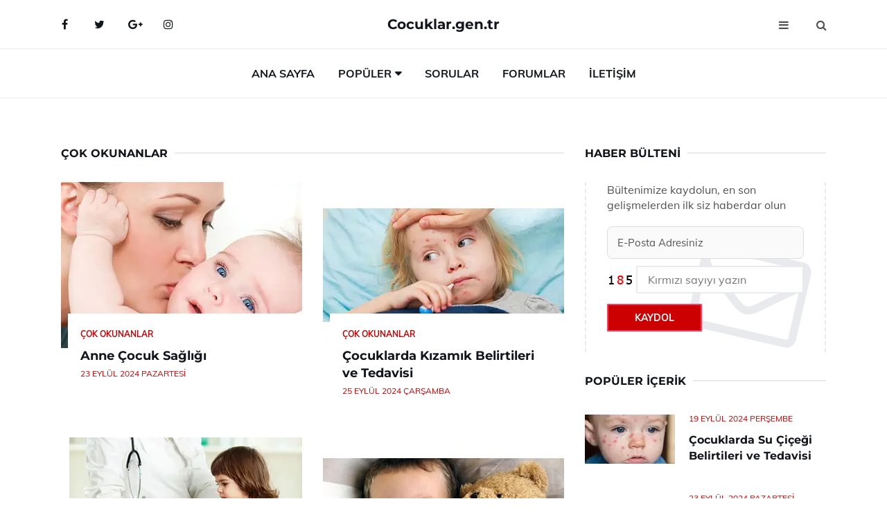

--- FILE ---
content_type: text/html
request_url: https://www.cocuklar.gen.tr/cok-okunan
body_size: 5427
content:
<!DOCTYPE html> <html lang="tr" dir="ltr"> <head> <meta charset="utf-8"> <meta name="viewport" content="width=device-width, initial-scale=1"> <title>Çok Okunanlar</title> <meta name="description" content="Web sitemizdeki en çok okunan makaleleri ve içerikleri keşfedin. En popüler yazılar ve güncel haberler burada."> <meta name="keywords" content="çok okunanlar, popüler makaleler, en çok okunan yazılar, trend içerikler, güncel haberler"> <meta name="author" content="cocuklar.gen.tr"> <meta name="robots" content="index, follow"> <link rel="canonical" href="https://www.cocuklar.gen.tr/cok-okunan"> <!-- Favicon --> <link rel="icon" href="/images/favicon.ico" type="image/x-icon"> <link rel="apple-touch-icon" sizes="180x180" href="/images/apple-touch-icon.png"> <meta name="theme-color" content="#ffffff"> <!-- Open Graph --> <meta property="og:type" content="article"> <meta property="og:title" content="Çok Okunanlar"> <meta property="og:description" content="Web sitemizdeki en çok okunan makaleleri ve içerikleri keşfedin. En popüler yazılar ve güncel haberler burada."> <meta property="og:url" content="https://www.cocuklar.gen.tr/cok-okunan"> <meta property="og:image" content="https://www.cocuklar.gen.tr/"> <!-- Structured Data --> <script type="application/ld+json"> { "@context": "https://schema.org", "@type": "Article", "headline": "Çok Okunanlar", "description": "Web sitemizdeki en çok okunan makaleleri ve içerikleri keşfedin. En popüler yazılar ve güncel haberler burada.", "image": "https://www.cocuklar.gen.tr/", "author": {"@type": "Organization","name": "cocuklar.gen.tr"}, "publisher": {"@type": "Organization","name": "cocuklar.gen.tr"}, "datePublished": "2025-12-10" } </script> <!-- LCP IMAGE PRELOAD --> <!-- JS PRELOAD --> <link rel="preload" href="/js/main.js?v=08TPP" as="script"> <!-- Bootstrap 5 Custom (SENİN İÇİN ÖZEL) --> <link rel="preload" href="/css/bootstrap.min.css?v=08TPP" as="style"> <link rel="stylesheet" href="/css/bootstrap.min.css?v=08TPP"> <noscript><link rel="stylesheet" href="/css/bootstrap.min.css?v=08TPP"></noscript> <!-- FontAwesome --> <link rel="preload" href="/css/font-awesome.min.css" as="style"> <link rel="stylesheet" href="/css/font-awesome.min.css" media="print" onload="this.media='all'"> <noscript><link rel="stylesheet" href="/css/font-awesome.min.css"></noscript> <!-- Custom Font Files --> <link rel="preload" href="/fonts/fonts.css?v=08TPP" as="style"> <link rel="stylesheet" href="/fonts/fonts.css?v=08TPP" media="print" onload="this.media='all'"> <noscript><link rel="stylesheet" href="/fonts/fonts.css?v=08TPP"></noscript> <!-- CRITICAL STYLE.CSS (Menu + Responsive) --> <link rel="preload" href="/css/style.css?v=08TPP" as="style"> <link rel="stylesheet" href="/css/style.css?v=08TPP"> <noscript><link rel="stylesheet" href="/css/style.css?v=08TPP"></noscript> <!-- FONT PRELOAD --> <link rel="preload" href="/fonts/JTUSjIg1_i6t8kCHKm459Wlhyw.woff2" as="font" type="font/woff2" crossorigin> <link rel="preload" href="/fonts/7Auwp_0qiz-afTLGLQ.woff2" as="font" type="font/woff2" crossorigin> <link rel="preload" href="/fonts/fontawesome-webfont.woff2?v=4.7.0" as="font" type="font/woff2" crossorigin> <!-- INLINE CRITICAL FIXES --> <style> /* FontAwesome inline fix */ @font-face { font-family: 'FontAwesome'; src: url('/fonts/fontawesome-webfont.woff2?v=4.7.0') format('woff2'), url('/fonts/fontawesome-webfont.woff?v=4.7.0') format('woff'); font-display: swap; } /* Header/Dropdown CLS fixes */ header { min-height: 60px; } .section { min-height: 250px; } .nav-aside-menu li a { display:block; min-height:22px; line-height:22px; padding:3px 5px; } .nav-menu .dropdown { position:absolute!important; opacity:0!important; visibility:hidden!important; top:100%; left:0; } .nav-menu li.has-dropdown:hover .dropdown { opacity:1!important; visibility:visible!important; } .aside-widget { min-height:60px; } .fa { width:1em; display:inline-block; } </style> </head> <body> <!-- HEADER --> <header id="header" class="headbosluk"> <!-- NAV --> <div id="nav" style="position:fixed;top: 0; width: 100%; z-index:500; background-color:#FFFFFF;"> <!-- Top Nav --> <div id="nav-top"> <div class="container"> <!-- social --> <ul class="nav-social"> <li><a href="#" aria-label="Facebook-main"><i class="fa fa-facebook"></i></a></li> <li><a href="#" aria-label="Twitter-main"><i class="fa fa-twitter"></i></a></li> <li><a href="#" aria-label="google-main"><i class="fa fa-google-plus"></i></a></li> <li><a href="#" aria-label="Instagram-main"><i class="fa fa-instagram"></i></a></li> </ul> <!-- /social --> <!-- logo --> <div class="nav-logo"> <span class="menubaslik"><a href="/index.html" class="logo title">Cocuklar.gen.tr</a></span> </div> <!-- /logo --> <!-- search & aside toggle --> <div class="nav-btns"> <button class="aside-btn" aria-label="menu"><i class="fa fa-bars"></i></button> <button class="search-btn" aria-label="search"><i class="fa fa-search"></i></button> <div id="nav-search"> <form method="get" action="/arama/"> <input class="input" name="q" placeholder="Aranacak Kelime..."> </form> <button class="nav-close search-close" aria-label="close"> <span></span> </button> </div> </div> <!-- /search & aside toggle --> </div> </div> <!-- /Top Nav --> <!-- Main Nav --> <div id="nav-bottom"> <div class="container"> <!-- nav --> <ul class="nav-menu"> <li><a href="/index.html">Ana Sayfa</a></li> <li class="has-dropdown megamenu"> <a href="#">Popüler</a> <div class="dropdown"> <div class="dropdown-body"> <div class="row"> <div class="col-md-3"> <ul class="dropdown-list"> <li><a href="/cocuklarda-otizm.html">Çocuklarda Otizm Belirtileri ve Tedavisi</a></li> <li><a href="/cocuklarda-kizamik.html">Çocuklarda Kızamık Belirtileri ve Tedavisi</a></li> <li><a href="/cocuklarda-dogustan-kalca-cikigi.html">Çocuklarda Doğuştan Kalça Çıkığı Belirtileri ve Tedavisi</a></li> <li><a href="/cocuklarda-su-cicegi.html">Çocuklarda Su Çiçeği Belirtileri ve Tedavisi</a></li> <li><a href="/kiz-cocuk.html">Kız Çocuk Türleri ve Özellikleri</a></li> </ul> </div> <div class="col-md-3"> <ul class="dropdown-list"> <li><a href="/cocuklarda-ishal.html">Çocuklarda İshal Belirtileri ve Tedavisi</a></li> <li><a href="/cocuk-bakimi.html">Çocuk Bakımı Nasıl Yapılır?</a></li> <li><a href="/cocukluk-psikiyatrik-bozukluklari.html">Çocukluk Psikiyatrik Bozuklukları Belirtileri ve Tedavisi</a></li> <li><a href="/erkek-cocuk.html">Erkek Çocuk Türleri ve Özellikleri</a></li> <li><a href="/cocuklarda-dogustan-kalca-cikigi.html">Çocuklarda Doğuştan Kalça Çıkığı Belirtileri ve Tedavisi</a></li> </ul> </div> <div class="col-md-3"> <ul class="dropdown-list"> <li><a href="/cocuklarda-halsizlik.html">Çocuklarda Halsizlik Belirtileri ve Tedavisi</a></li> <li><a href="/cocuklarda-otizm.html">Çocuklarda Otizm Belirtileri ve Tedavisi</a></li> <li><a href="/cocuk.html">Çocuk Türleri ve Özellikleri</a></li> <li><a href="/cocuklarda-halsizlik.html">Çocuklarda Halsizlik Belirtileri ve Tedavisi</a></li> <li><a href="/cocuklarda-bas-agrisi.html">Çocuklarda Baş Ağrısı Belirtileri ve Tedavisi</a></li> </ul> </div> <div class="col-md-3"> <ul class="dropdown-list"> <li><a href="/cocuklarda-su-cicegi.html">Çocuklarda Su Çiçeği Belirtileri ve Tedavisi</a></li> <li><a href="/cocuk-egitimi.html">Çocuk Eğitimi Nasıl Yapılır?</a></li> <li><a href="/cocuklarda-su-cicegi.html">Çocuklarda Su Çiçeği Belirtileri ve Tedavisi</a></li> <li><a href="/cocuk-gelisimi.html">Çocuk Gelişimi</a></li> <li><a href="/"></a></li> </ul> </div> </div> </div> </div> </li> <li><a href="/soru">Sorular</a></li> <li><a href="/forum">Forumlar</a></li> <li><a href="/iletisim">İletişim</a></li> </ul> <!-- /nav --> </div> </div> <!-- /Main Nav --> <!-- Aside Nav --> <div id="nav-aside"> <ul class="nav-aside-menu"> <li><a href="/index.html">Ana Sayfa</a></li> <li><a href="/forum">Foruma Soru Sor</a></li> <li><a href="/soru">Sıkça Sorulan Sorular</a></li> <li><a href="/cok-okunan">Çok Okunanlar</a> <li><a href="/editorun-sectigi">Editörün Seçtiği</a></li> <li><a href="/populer">Popüler İçerikler</a></li> <li><a href="/ilginizi-cekebilir">İlginizi Çekebilir</a></li> <li><a href="/iletisim">İletişim</a></li> </ul> <button class="nav-close nav-aside-close" aria-label="close"><span></span></button> </div> <!-- /Aside Nav --> </div> <!-- /NAV --> </header> <!-- /HEADER --> <!-- SECTION --> <div class="section"> <!-- container --> <div class="container"> <!-- row --> <div class="row" style="margin-left:3px; margin-right:3px;"> <div class="col-md-8"> <!-- row --> <div class="row"> <main id="main-content"> <div class="col-md-12"> <div class="section-title"> <span class="title menubaslik">Çok Okunanlar</span> </div> </div> <!-- post --> <div class="col-md-6"> <div class="post"> <a class="post-img" href="/anne-cocuk-sagligi.html"> <picture> <!-- Mobil için daha küçük boyut --> <source srcset="/images/285x190/anne-cocuk-sagligi.webp" media="(max-width: 480px)" type="image/webp"> <!-- Varsayılan masaüstü (senin şu anki kodun ile aynı) --> <source srcset="/images/360x240/anne-cocuk-sagligi.webp" type="image/webp"> <!-- Lazyload img fallback (senin mevcut kodun ile birebir aynı) --> <img data-src="/images/360x240/anne-cocuk-sagligi.webp" src="/images/360x240/anne-cocuk-sagligi.webp" width="360" height="240" style="object-fit:cover;object-position:center;" alt="Anne Çocuk Sağlığı" title="Anne Çocuk Sağlığı" class="lazyload" > </picture> </a> </a> <div class="post-body"> <div class="post-category"> <a href="/cok-okunan" title="Çok Okunanlar">Çok Okunanlar</a> </div> <span class="post-title linkbaslik"><a href="/anne-cocuk-sagligi.html">Anne Çocuk Sağlığı</a></span> <ul class="post-meta"> <li> 23 Eylül 2024 Pazartesi </li> </ul> </div> </div> </div> <!-- /post --> <!-- post --> <div class="col-md-6"> <div class="post"> <a class="post-img" href="/cocuklarda-kizamik.html"> <picture> <!-- Mobil için daha küçük boyut --> <source srcset="/images/285x190/cocuklarda-kizamik.webp" media="(max-width: 480px)" type="image/webp"> <!-- Varsayılan masaüstü (senin şu anki kodun ile aynı) --> <source srcset="/images/360x240/cocuklarda-kizamik.webp" type="image/webp"> <!-- Lazyload img fallback (senin mevcut kodun ile birebir aynı) --> <img data-src="/images/360x240/cocuklarda-kizamik.webp" src="/images/360x240/cocuklarda-kizamik.webp" width="360" height="240" style="object-fit:cover;object-position:center;" alt="Çocuklarda Kızamık Belirtileri ve Tedavisi" title="Çocuklarda Kızamık Belirtileri ve Tedavisi" class="lazyload" > </picture> </a> <div class="post-body"> <div class="post-category"> <a href="/cok-okunan" title="Çok Okunanlar">Çok Okunanlar</a> </div> <span class="post-title linkbaslik"><a href="/cocuklarda-kizamik.html">Çocuklarda Kızamık Belirtileri ve Tedavisi</a></span> <ul class="post-meta"> <li> 25 Eylül 2024 Çarşamba </li> </ul> </div> </div> </div> <!-- /post --> <div class="clearfix visible-md visible-lg"></div> <!-- post --> <div class="col-md-6"> <div class="post"> <a class="post-img" href="/cocuklarda-ishal.html"> <picture> <!-- Mobil için daha küçük boyut --> <source srcset="/images/285x190/cocuklarda-ishal.webp" media="(max-width: 480px)" type="image/webp"> <!-- Varsayılan masaüstü (senin şu anki kodun ile aynı) --> <source srcset="/images/360x240/cocuklarda-ishal.webp" type="image/webp"> <!-- Lazyload img fallback (senin mevcut kodun ile birebir aynı) --> <img data-src="/images/360x240/cocuklarda-ishal.webp" src="/images/360x240/cocuklarda-ishal.webp" width="360" height="240" style="object-fit:cover;object-position:center;" alt="Çocuklarda İshal Belirtileri ve Tedavisi" title="Çocuklarda İshal Belirtileri ve Tedavisi" class="lazyload" > </picture> </a> <div class="post-body"> <div class="post-category"> <a href="/cok-okunan" title="Çok Okunanlar">Çok Okunanlar</a> </div> <span class="post-title linkbaslik"><a href="/cocuklarda-ishal.html">Çocuklarda İshal Belirtileri ve Tedavisi</a></span> <ul class="post-meta"> <li> 24 Eylül 2024 Salı </li> </ul> </div> </div> </div> <!-- /post --> <!-- post --> <div class="col-md-6"> <div class="post"> <a class="post-img" href="/cocuklarda-ates.html"> <picture> <!-- Mobil için daha küçük boyut --> <source srcset="/images/285x190/cocuklarda-ates(1).webp" media="(max-width: 480px)" type="image/webp"> <!-- Varsayılan masaüstü (senin şu anki kodun ile aynı) --> <source srcset="/images/360x240/cocuklarda-ates(1).webp" type="image/webp"> <!-- Lazyload img fallback (senin mevcut kodun ile birebir aynı) --> <img data-src="/images/360x240/cocuklarda-ates(1).webp" src="/images/360x240/cocuklarda-ates(1).webp" width="360" height="240" style="object-fit:cover;object-position:center;" alt="Çocuklarda Ateş Belirtileri ve Tedavisi" title="Çocuklarda Ateş Belirtileri ve Tedavisi" class="lazyload" > </picture> </a> <div class="post-body"> <div class="post-category"> <a href="/cok-okunan" title="Çok Okunanlar">Çok Okunanlar</a> </div> <span class="post-title linkbaslik"><a href="/cocuklarda-ates.html">Çocuklarda Ateş Belirtileri ve Tedavisi</a></span> <ul class="post-meta"> <li> 20 Eylül 2024 Cuma </li> </ul> </div> </div> </div> <!-- /post --> </div> <!-- /row --> <!-- row --> <div class="row"> <div class="col-md-12"> <div class="section-title"> <span class="title menubaslik">Popüler İçerikler</span> </div> </div> <!-- post --> <div class="col-md-4"> <div class="post post-sm"> <a class="post-img" href="/cocuklarda-yeni-dogan-sariligi.html"><img data-src="/images/225x150/cocuklarda-yeni-dogan-sariligi.webp" src="/images/225x150/cocuklarda-yeni-dogan-sariligi.webp" width="225" height="150" style="object-fit:cover;object-position:center;" aria-label="Çocuklarda Yeni Doğan Sarılığı Belirtileri ve Tedavisi" alt="Çocuklarda Yeni Doğan Sarılığı Belirtileri ve Tedavisi" title="Çocuklarda Yeni Doğan Sarılığı Belirtileri ve Tedavisi" class="lazyload"></a> <div class="post-body"> <div class="post-category"> <a href="/populer">Popüler İçerik</a> </div> <span class="post-title linkbaslik title-sm"><a href="/cocuklarda-yeni-dogan-sariligi.html">Çocuklarda Yeni Doğan Sarılığı Belirtileri ve Tedavisi</a></span> <ul class="post-meta"> <li> 28 Eylül 2024 Cumartesi </li> </ul> </div> </div> </div> <!-- /post --> <!-- post --> <div class="col-md-4"> <div class="post post-sm"> <a class="post-img" href="/cocuk-egitimi.html"><img data-src="/images/225x150/cocuk-eğitimi.webp" src="/images/225x150/cocuk-eğitimi.webp" width="225" height="150" style="object-fit:cover;object-position:center;" aria-label="Çocuk Eğitimi Nasıl Yapılır?" alt="Çocuk Eğitimi Nasıl Yapılır?" title="Çocuk Eğitimi Nasıl Yapılır?" class="lazyload"></a> <div class="post-body"> <div class="post-category"> <a href="/populer">Popüler İçerik</a> </div> <span class="post-title linkbaslik title-sm"><a href="/cocuk-egitimi.html">Çocuk Eğitimi Nasıl Yapılır?</a></span> <ul class="post-meta"> <li> 23 Eylül 2024 Pazartesi </li> </ul> </div> </div> </div> <!-- /post --> <!-- post --> <div class="col-md-4"> <div class="post post-sm"> <a class="post-img" href="/cocuklarda-bogaz-agrisi.html"><img data-src="/images/225x150/cocuklarda-bogaz-agrisi.webp" src="/images/225x150/cocuklarda-bogaz-agrisi.webp" width="225" height="150" style="object-fit:cover;object-position:center;" aria-label="Çocuklarda Boğaz Ağrısı Belirtileri ve Tedavisi" alt="Çocuklarda Boğaz Ağrısı Belirtileri ve Tedavisi" title="Çocuklarda Boğaz Ağrısı Belirtileri ve Tedavisi" class="lazyload"></a> <div class="post-body"> <div class="post-category"> <a href="/editorun-sectigi">Editörün Seçtiği</a> </div> <span class="post-title linkbaslik title-sm"><a href="/cocuklarda-bogaz-agrisi.html">Çocuklarda Boğaz Ağrısı Belirtileri ve Tedavisi</a></span> <ul class="post-meta"> <li> 01 Ekim 2024 Salı </li> </ul> </div> </div> </div> <!-- /post --> </div> <!-- /row --> <!-- row --> <div class="row"> <div class="col-md-12"> <div class="section-title"> <span class="title menubaslik">Editörün Seçtiği</span> </div> </div> <!-- post --> <div class="col-md-4"> <div class="post post-sm"> <a class="post-img" href="/kiz-cocuk.html"><img data-src="/images/225x150/kiz-cocuk.webp" src="/images/225x150/kiz-cocuk.webp" width="225" height="150" style="object-fit:cover;object-position:center;" aria-label="Kız Çocuk Türleri ve Özellikleri" alt="Kız Çocuk Türleri ve Özellikleri" title="Kız Çocuk Türleri ve Özellikleri" class="lazyload"></a> <div class="post-body"> <div class="post-category"> <a href="/editorun-sectigi">Editörün Seçtiği</a> </div> <span class="post-title linkbaslik title-sm"><a href="/kiz-cocuk.html">Kız Çocuk Türleri ve Özellikleri</a></span> <ul class="post-meta"> <li> 23 Eylül 2024 Pazartesi </li> </ul> </div> </div> </div> <!-- /post --> <!-- post --> <div class="col-md-4"> <div class="post post-sm"> <a class="post-img" href="/cocukluk-psikiyatrik-bozukluklari.html"><img data-src="/images/225x150/cocukluk-piskiyatrik-bozukluk.webp" src="/images/225x150/cocukluk-piskiyatrik-bozukluk.webp" width="225" height="150" style="object-fit:cover;object-position:center;" aria-label="Çocukluk Psikiyatrik Bozuklukları Belirtileri ve Tedavisi" alt="Çocukluk Psikiyatrik Bozuklukları Belirtileri ve Tedavisi" title="Çocukluk Psikiyatrik Bozuklukları Belirtileri ve Tedavisi" class="lazyload"></a> <div class="post-body"> <div class="post-category"> <a href="/editorun-sectigi">Editörün Seçtiği</a> </div> <span class="post-title linkbaslik title-sm"><a href="/cocukluk-psikiyatrik-bozukluklari.html">Çocukluk Psikiyatrik Bozuklukları Belirtileri ve Tedavisi</a></span> <ul class="post-meta"> <li> 02 Ekim 2024 Çarşamba </li> </ul> </div> </div> </div> <!-- /post --> <!-- post --> <div class="col-md-4"> <div class="post post-sm"> <a class="post-img" href="/cocuklarda-bas-agrisi.html"><img data-src="/images/225x150/cocuklarda-bas-agrisi(1).webp" src="/images/225x150/cocuklarda-bas-agrisi(1).webp" width="225" height="150" style="object-fit:cover;object-position:center;" aria-label="Çocuklarda Baş Ağrısı Belirtileri ve Tedavisi" alt="Çocuklarda Baş Ağrısı Belirtileri ve Tedavisi" title="Çocuklarda Baş Ağrısı Belirtileri ve Tedavisi" class="lazyload"></a> <div class="post-body"> <div class="post-category"> <a href="/editorun-sectigi">Editörün Seçtiği</a> </div> <span class="post-title linkbaslik title-sm"><a href="/cocuklarda-bas-agrisi.html">Çocuklarda Baş Ağrısı Belirtileri ve Tedavisi</a></span> <ul class="post-meta"> <li> 25 Eylül 2024 Çarşamba </li> </ul> </div> </div> </div> <!-- /post --> </div> <!-- /row --> <!-- row --> <div class="row"> <div class="col-md-12"> <div class="section-title"> <span class="title menubaslik">İlginizi Çekebilir</span> </div> </div> <!-- post --> <div class="col-md-4"> <div class="post post-sm"> <a class="post-img" href="/cocuk-gelisimi.html"> <picture> <!-- Mobil cihazlar için (130x85) --> <source srcset="/images/130x85/cocuk-gelisimi.webp" media="(max-width: 480px)" type="image/webp"> <!-- Tablet / Orta ekran (225x150) --> <source srcset="/images/225x150/cocuk-gelisimi.webp" media="(max-width: 768px)" type="image/webp"> <!-- Masaüstü varsayılan (225x150) --> <source srcset="/images/225x150/cocuk-gelisimi.webp" type="image/webp"> <!-- Lazyload fallback (senin orijinal kodunun aynısı) --> <img data-src="/images/225x150/cocuk-gelisimi.webp" src="/images/225x150/cocuk-gelisimi.webp" width="225" height="150" style="object-fit:cover;object-position:center;" alt="Çocuk Gelişimi" title="Çocuk Gelişimi" class="lazyload"> </picture> </a> <div class="post-body"> <div class="post-category"> <a href="/ilginizi-cekebilir">İlginizi Çekebilir</a> </div> <span class="post-title linkbaslik title-sm"><a href="/cocuk-gelisimi.html">Çocuk Gelişimi</a></span> <ul class="post-meta"> <li> 30 Eylül 2024 Pazartesi </li> </ul> </div> </div> </div> <!-- /post --> <!-- post --> <div class="col-md-4"> <div class="post post-sm"> <a class="post-img" href="/cocuk-dogumu.html"> <picture> <!-- Mobil cihazlar için (130x85) --> <source srcset="/images/130x85/cocuk-dogumu.webp" media="(max-width: 480px)" type="image/webp"> <!-- Tablet / Orta ekran (225x150) --> <source srcset="/images/225x150/cocuk-dogumu.webp" media="(max-width: 768px)" type="image/webp"> <!-- Masaüstü varsayılan (225x150) --> <source srcset="/images/225x150/cocuk-dogumu.webp" type="image/webp"> <!-- Lazyload fallback (senin orijinal kodunun aynısı) --> <img data-src="/images/225x150/cocuk-dogumu.webp" src="/images/225x150/cocuk-dogumu.webp" width="225" height="150" style="object-fit:cover;object-position:center;" alt="Çocuk Doğumu Nasıl Olur?" title="Çocuk Doğumu Nasıl Olur?" class="lazyload"> </picture> </a> <div class="post-body"> <div class="post-category"> <a href="/ilginizi-cekebilir">İlginizi Çekebilir</a> </div> <span class="post-title linkbaslik title-sm"><a href="/cocuk-dogumu.html">Çocuk Doğumu Nasıl Olur?</a></span> <ul class="post-meta"> <li> 23 Eylül 2024 Pazartesi </li> </ul> </div> </div> </div> <!-- /post --> <!-- post --> <div class="col-md-4"> <div class="post post-sm"> <a class="post-img" href="/cocuklarda-otizm.html"> <picture> <!-- Mobil cihazlar için (130x85) --> <source srcset="/images/130x85/cocuklarda-otiz.webp" media="(max-width: 480px)" type="image/webp"> <!-- Tablet / Orta ekran (225x150) --> <source srcset="/images/225x150/cocuklarda-otiz.webp" media="(max-width: 768px)" type="image/webp"> <!-- Masaüstü varsayılan (225x150) --> <source srcset="/images/225x150/cocuklarda-otiz.webp" type="image/webp"> <!-- Lazyload fallback (senin orijinal kodunun aynısı) --> <img data-src="/images/225x150/cocuklarda-otiz.webp" src="/images/225x150/cocuklarda-otiz.webp" width="225" height="150" style="object-fit:cover;object-position:center;" alt="Çocuklarda Otizm Belirtileri ve Tedavisi" title="Çocuklarda Otizm Belirtileri ve Tedavisi" class="lazyload"> </picture> </a> <div class="post-body"> <div class="post-category"> <a href="/ilginizi-cekebilir">İlginizi Çekebilir</a> </div> <span class="post-title linkbaslik title-sm"><a href="/cocuklarda-otizm.html">Çocuklarda Otizm Belirtileri ve Tedavisi</a></span> <ul class="post-meta"> <li> 24 Eylül 2024 Salı </li> </ul> </div> </div> </div> <!-- /post --> </div> <!-- /row --> </div> <div class="col-md-4"> <!-- newsletter widget --> <div class="aside-widget"> <div class="section-title"> <span class="title menubaslik">Haber Bülteni</span> </div> <div class="newsletter-widget"> <div id="output-ao" style="z-index:9999;"> <form id="bulten-ao"> <input type="hidden" name="alan" value="bulten"> <input type="hidden" name="site" value="cocuklar.gen.tr"> <p>Bültenimize kaydolun, en son gelişmelerden ilk siz haberdar olun</p> <input class="newsletter-input" name="email" placeholder="E-Posta Adresiniz" required> <div class="divTable"> <div class="divTableBody"> <div class="divTableRow"> <div class="divTableCell"><img src="/images/sifre.gif" loading="lazy" style="margin-bottom:5px;" width="40" height="23" alt="şifre" title="şifre" /></div> <div class="divTableCell"><input class="input" type="number" name="pass" id="gonder" placeholder="Kırmızı sayıyı yazın" autocomplete="off" required></div> </div> </div> </div> <button class="primary-button" id="btnSubmit-ao">Kaydol</button> </form> </div> </div> </div> <!-- /newsletter widget --> <!-- post widget --> <div class="aside-widget"> <div class="section-title"> <span class="title menubaslik">Popüler İçerik</span> </div> <!-- post --> <div class="post post-widget"> <a class="post-img" href="/cocuklarda-su-cicegi.html"><img data-src="/images/130x85/cocuklarda-su-cicegi(1).webp" src="/images/130x85/cocuklarda-su-cicegi(1).webp" width="130" height="85" style="object-fit:cover;object-position:center;" aria-label="Çocuklarda Su Çiçeği Belirtileri ve Tedavisi" alt="Çocuklarda Su Çiçeği Belirtileri ve Tedavisi" title="Çocuklarda Su Çiçeği Belirtileri ve Tedavisi" class="lazyload"></a> <div class="post-body"> <ul class="post-meta"> <li> 19 Eylül 2024 Perşembe </li> </ul> <span class="post-title linkbaslik"><a href="/cocuklarda-su-cicegi.html">Çocuklarda Su Çiçeği Belirtileri ve Tedavisi</a></span> </div> </div> <!-- /post --> <!-- post --> <div class="post post-widget"> <a class="post-img" href="/cocuklarda-dogustan-kalca-cikigi.html"><img data-src="/images/130x85/cocuklarda-dogustan-kalca-cikigi.webp" src="/images/130x85/cocuklarda-dogustan-kalca-cikigi.webp" width="130" height="85" style="object-fit:cover;object-position:center;" aria-label="Çocuklarda Doğuştan Kalça Çıkığı Belirtileri ve Tedavisi" alt="Çocuklarda Doğuştan Kalça Çıkığı Belirtileri ve Tedavisi" title="Çocuklarda Doğuştan Kalça Çıkığı Belirtileri ve Tedavisi" class="lazyload"></a> <div class="post-body"> <ul class="post-meta"> <li> 23 Eylül 2024 Pazartesi </li> </ul> <span class="post-title linkbaslik"><a href="/cocuklarda-dogustan-kalca-cikigi.html">Çocuklarda Doğuştan Kalça Çıkığı Belirtileri ve Tedavisi</a></span> </div> </div> <!-- /post --> <!-- post --> <div class="post post-widget"> <a class="post-img" href="/cocuk-gogus-hastaliklari.html"><img data-src="/images/130x85/cocuk-gogus-hastaliklari.webp" src="/images/130x85/cocuk-gogus-hastaliklari.webp" width="130" height="85" style="object-fit:cover;object-position:center;" aria-label="Çocuk Göğüs Hastalıkları Belirtileri ve Tedavisi" alt="Çocuk Göğüs Hastalıkları Belirtileri ve Tedavisi" title="Çocuk Göğüs Hastalıkları Belirtileri ve Tedavisi" class="lazyload"></a> <div class="post-body"> <ul class="post-meta"> <li> 23 Eylül 2024 Pazartesi </li> </ul> <span class="post-title linkbaslik"><a href="/cocuk-gogus-hastaliklari.html">Çocuk Göğüs Hastalıkları Belirtileri ve Tedavisi</a></span> </div> </div> <!-- /post --> <!-- post --> <div class="post post-widget"> <a class="post-img" href="/cocuk-bakimi.html"><img data-src="/images/130x85/cocuk-bakimi.webp" src="/images/130x85/cocuk-bakimi.webp" width="130" height="85" style="object-fit:cover;object-position:center;" aria-label="Çocuk Bakımı Nasıl Yapılır?" alt="Çocuk Bakımı Nasıl Yapılır?" title="Çocuk Bakımı Nasıl Yapılır?" class="lazyload"></a> <div class="post-body"> <ul class="post-meta"> <li> 23 Eylül 2024 Pazartesi </li> </ul> <span class="post-title linkbaslik"><a href="/cocuk-bakimi.html">Çocuk Bakımı Nasıl Yapılır?</a></span> </div> </div> <!-- /post --> <!-- post --> <div class="post post-widget"> <a class="post-img" href="/cocuk.html"><img data-src="/images/130x85/cocuk.webp" src="/images/130x85/cocuk.webp" width="130" height="85" style="object-fit:cover;object-position:center;" aria-label="Çocuk Türleri ve Özellikleri" alt="Çocuk Türleri ve Özellikleri" title="Çocuk Türleri ve Özellikleri" class="lazyload"></a> <div class="post-body"> <ul class="post-meta"> <li> 20 Eylül 2024 Cuma </li> </ul> <span class="post-title linkbaslik"><a href="/cocuk.html">Çocuk Türleri ve Özellikleri</a></span> </div> </div> <!-- /post --> </div> <!-- /post widget --> </div> </div> <!-- /row --> </div> <!-- /container --> </div> <!-- /SECTION --> <!-- SECTION --> <div class="section"> <!-- container --> <div class="container"> <!-- row --> <div class="row"> </div> <!-- /row --> </div> <!-- /container --> </div> <!-- /SECTION --> <!-- FOOTER --> <footer id="footer"> <!-- container --> <div class="container"> <!-- row --> <div class="row"> <div class="col-md-3"> <div class="footer-widget"> <p>Sitede yer alan haber ve içeriklerin tüm hakları saklıdır ve buradaki bilgiler sadece bilgilendirme amaçlı olup, kullanımına, uygulanmasına, satın alınmasına, delil gösterilmesine veya tavsiye edilmesine aracılık etmez. Sitemizdeki bilgiler, hiç bir zaman kesin bilgi kaynağı olmayıp, kullanıcılar tarafından eklenmiştir veya yorumlanmıştır. Buradaki bilgiler sitemizin asıl görüşlerini içermeyebileceği gibi hiçbir taahhüt ve tavsiye yerine de geçmez.</p> <ul class="contact-social"> <li><a href="#" class="social-facebook" aria-label="facebook-page"><i class="fa fa-facebook"></i></a></li> <li><a href="#" class="social-twitter" aria-label="twitter-page"><i class="fa fa-twitter"></i></a></li> <li><a href="#" class="social-google-plus" aria-label="google-page"><i class="fa fa-google-plus"></i></a></li> <li><a href="#" class="social-instagram" aria-label="instagram-page"><i class="fa fa-instagram"></i></a></li> </ul> </div> </div> <div class="col-md-3"> <div class="footer-widget"> <span class="footer-title">Yardım</span> <div class="category-widget"> <ul> <li><a href="/hakkimizda">Hakkımızda </a></li> <li><a href="/gizlilik-politikasi">Gizlilik Politikası </a></li> <li><a href="/guvenlik-politikasi">Güvenlik Politikası </a></li> <li><a href="/cerez-politikasi">Çerez Politikası </a></li> <li><a href="/tibbi-sorumluluk-reddi">Tıbbi Sorumluluk Reddi</a></li> <li><a href="/iletisim">İletişim</a></li> </ul> </div> </div> </div> <div class="col-md-3"> <div class="footer-widget"> <span class="footer-title">Öne Çıkanlar</span> <div class="category-widget"> <ul> <li><a href="/cocuklarda-dogustan-kalca-cikigi.html" title="Çocuklarda Doğuştan Kalça Çıkığı Belirtileri ve Tedavisi">Çocuklarda Doğuştan Kalça Çıkığı</a></li> <li><a href="/" title=""></a></li> <li><a href="/cocukluk-cagi-alternan-hemipleji.html" title="Çocukluk Çağı Alternan Hemipleji Belirtileri ve Tedavisi">Çocukluk Çağı Alternan Hemipleji</a></li> <li><a href="/cocuklarda-kizamik.html" title="Çocuklarda Kızamık Belirtileri ve Tedavisi">Çocuklarda Kızamık</a></li> <li><a href="/erkek-cocuk.html" title="Erkek Çocuk Türleri ve Özellikleri">Erkek Çocuk</a></li> </ul> </div> </div> </div> <div class="col-md-3"> <div class="footer-widget"> <span class="footer-title">Haber Bülteni</span> <div class="newsletter-widget"> <form> <p>Bültenimize kaydolun, en son gelişmelerden ilk siz haberdar olun</p> <input class="newsletter-input" name="newsletter" placeholder="E-Posta Adresiniz"> <button class="primary-button">Kaydol</button> </form> </div> </div> </div> </div> <!-- /row --> <!-- row --> <div class="footer-bottom row"> <div class="col-md-6 col-md-push-6"> <ul class="footer-nav"> <li><a href="/index.html">Ana Sayfa</a></li> <li><a href="/hakkimizda">Hakkımızda</a></li> <li><a href="/feed">Feed</a></li> <li><a href="/sitemap.xml">Sitemap</a></li> <li><a href="/iletisim">İletişim</a></li> </ul> </div> <div class="col-md-6 col-md-pull-6"> <div class="footer-copyright"> <!-- Link back to Colorlib can't be removed. Template is licensed under CC BY 3.0. --> Copyright &copy;2025 Bu belgenin tüm hakları saklıdır. İzinsiz kopyalanması, dağıtılması veya herhangi bir şekilde kullanılması yasaktır. | Esmeva <i class="fa fa-heart-o" aria-hidden="true"></i> </div> </div> </div> <!-- /row --> </div> <!-- /container --> </footer> <!-- /FOOTER --> <!-- LazySizes --> <script src="/js/main.js?v=08TPP" defer></script> <script data-cfasync="false" src="/js/lazysizes.min.js" async></script> <!-- Analytics --> <!-- Google tag (optimized) --> <script defer src="https://www.googletagmanager.com/gtag/js?id=G-XWDH0T9WWN"></script> <script> window.dataLayer = window.dataLayer || []; function gtag(){ dataLayer.push(arguments); } window.addEventListener('load', function(){ gtag('js', new Date()); gtag('config', 'G-XWDH0T9WWN'); }); </script>; </body> </html>